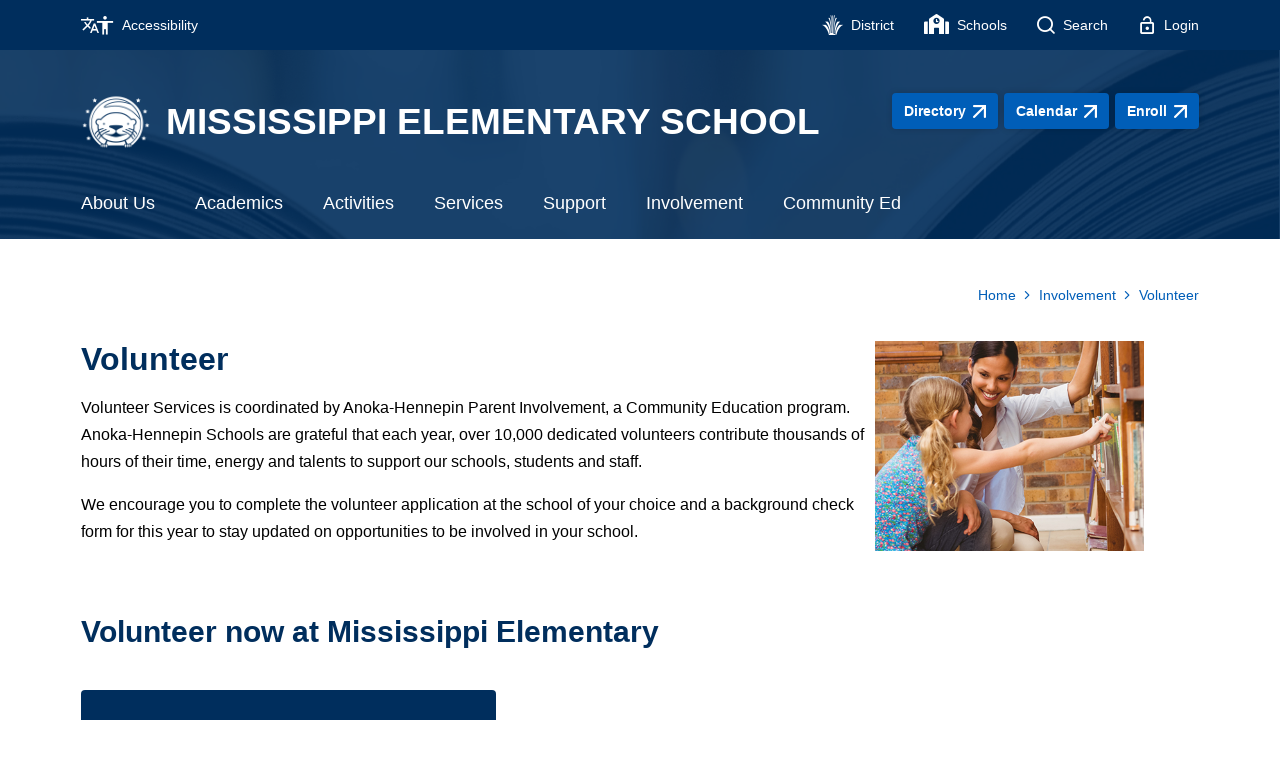

--- FILE ---
content_type: text/html
request_url: https://tags.tiqcdn.com/utag/advantagepublisherservices/aps/prod/mobile.html?parent_title=Volunteer%20%2F%20Overview&parent_domain=www.ahschools.us&parent_pathname=%2FDomain%2F1920&parent_url=https%3A%2F%2Fwww.ahschools.us%2FDomain%2F1920&parent_referrer=
body_size: 242
content:
<!DOCTYPE html>
<!--tealium tag management - mobile.webview ut4.0.201708311928, Copyright 2017 Tealium.com Inc. All Rights Reserved.-->
<html>
<head><title>Tealium Mobile Webview</title></head>
<body>
<script type="text/javascript">var utag_cfg_ovrd={noview:true};</script>
<script type="text/javascript" src="//tags.tiqcdn.com/utag/advantagepublisherservices/aps/prod/utag.js"></script>
</body>
</html>


--- FILE ---
content_type: text/css
request_url: https://extend.schoolwires.com/creative/module_library/content-accordion/css/cs.content.accordion.app.css
body_size: 1346
content:
/*
	CSS FOR CONTENT ACCORDION APP
	AUTHOR BRENTON KELLY - WEB DEVELOPMENT MANAGER - BLACKBOARD, INC.
	VERSION 11.13.18
*/

@font-face {
    font-family: 'content-accordion';
    src: url("[data-uri]") format('truetype');
    font-weight: normal;
    font-style: normal;
}
.ui-widget.app.content-accordion .content-accordion-toolbar {
    display: -ms-flexbox;
    display: -webkit-flex;
    display: flex;
    -webkit-justify-content: flex-end;
    -ms-flex-pack: end;
    justify-content: flex-end;
}
.ui-widget.app.content-accordion .content-accordion-toolbar a {
    color: inherit;
    text-decoration: underline;
    padding: 0px;
    margin: 0px;
    display: inline-block;
}
.ui-widget.app.content-accordion .ui-articles,
.ui-widget.app.content-accordion .ui-article {
    padding: 5px 0px;
}
.ui-widget.app.content-accordion .content-accordion-button {
	font-size: 20px;
    cursor: pointer;
    position: relative;
    display: -ms-flexbox;
	display: -webkit-flex;
	display: flex;
    -webkit-justify-content: space-between;
	-ms-flex-pack: justify;
	justify-content: space-between;
    -webkit-align-items: center;
	-ms-flex-align: center;
	align-items: center;
}
.ui-widget.app.content-accordion .content-accordion-button:after {
	content: "\e900";
    font-family: 'content-accordion' !important;
    speak: none;
    font-style: normal;
    font-weight: normal;
    font-variant: normal;
    text-transform: none;
    line-height: 1;
    -webkit-font-smoothing: antialiased;
    -moz-osx-font-smoothing: grayscale;
    color: inherit;
    font-size: 14px;
    -ms-transition: all .3s ease 0s;
	-moz-transition: all .3s ease 0s;
	-webkit-transition: all .3s ease 0s;
	transition: all .3s ease 0s;
    position: relative;
    right: 10px;
}
.ui-widget.app.content-accordion .ui-article.active .content-accordion-button:after {
	-webkit-transform: rotate(90deg);
	-moz-transform: rotate(90deg);
	-ms-transform: rotate(90deg);
	-o-transform: rotate(90deg);
	transform: rotate(90deg);
}
.ui-widget.app.content-accordion .content-accordion-button span {
	padding-right: 30px;
}
.ui-widget.app.content-accordion .content-accordion-panel {
    display: none;
    margin-top: 10px;
}
.ui-widget.app.content-accordion .content-accordion-panel p:first-of-type {
    margin-top: 0px;
}
.ui-widget.app.content-accordion .content-accordion-panel p:last-of-type {
    margin-bottom: 0px;
}

--- FILE ---
content_type: application/javascript
request_url: https://extend.schoolwires.com/creative/scripts/creative/tools/creative-icons-v4/creativeIcons.v4.min.js
body_size: 977
content:
// GLOBAL ICONS VERSION 4
// VERSION 04.16.18

!function(e){e.fn.creativeIcons=function(t){var a={iconNum:"",defaultIconSrc:"",icons:[],siteID:"",siteAlias:"",calendarLink:"",contactEmail:"",allLoaded:function(){}};return t&&e.extend(a,t),this.each(function(){var t=parseInt(a.iconNum);if(NaN==t){var n=a.iconNum.split(";");t=parseInt(n[0])}if(0!=t){void 0===window.csGlobalIconCounter||null===window.csGlobalIconCounter?window.csGlobalIconCounter=1:window.csGlobalIconCounter++;for(var o="",i="",s="",c="",l="",r="",m="",d="",u="",p="",w="",g="",b=0;b<t;b++)o=e.trim(a.icons[b].image),s=e.trim(a.icons[b].text),r=e.trim(a.icons[b].url),m=""!=e.trim(a.icons[b].target)?' target="'+e.trim(a.icons[b].target)+'"':"",c="",l="","none"!=(d=""!=o?o.split("/"):"none")&&-1!=e.inArray("cms",d)?d="image":"none"!=d&&(d="system"),"[sitealias]"!=r.toLowerCase()&&"[$sitealias$]"!=r.toLowerCase()||(r=a.siteAlias),"[sitecalendarlink]"!=r.toLowerCase()&&"[$sitecalendarlink$]"!=r.toLowerCase()||(r=a.calendarLink),"[sitecontactemail]"!=r.toLowerCase()&&"[$sitecontactemail$]"!=r.toLowerCase()||(r="mailto:"+a.contactEmail),"[sitemaplink]"!=r.toLowerCase()&&"[$sitemaplink$]"!=r.toLowerCase()||(r="/site/Default.aspx?PageType=15&SiteID="+a.siteID+"&SectionMax=15&DirectoryType=6"),a.icons[b].showText?c='<span class="text">'+e.trim(a.icons[b].text)+"</span>":l=" no-text","none"==d?(""!=e.trim(a.defaultIconSrc)&&(i='<img src="'+e.trim(a.defaultIconSrc)+'" alt="" />'),g+='<li><a class="cs-global-icon'+l+'" id="icon-set-'+window.csGlobalIconCounter+"-icon-number"+b+'" href="'+r+'"'+m+'><span class="icon">'+i+"</span>"+c+"</a></li>"):"system"==d?(w=o.split("/"),(u=(u=e.trim(w[0])).toLowerCase().replace(/\s+/g,"-"))+"-"+(p=(p=w[1].split("."))[0]),g+='<li><a class="cs-global-icon'+l+'" id="icon-set-'+window.csGlobalIconCounter+"-icon-number"+b+'" href="'+r+'"'+m+'><span class="icon '+u+" cs-icon-"+u+"-"+p+'"></span>'+c+"</a></li>"):g+='<li><a class="cs-global-icon custom'+l+'" id="icon-set-'+window.csGlobalIconCounter+"-icon-number"+b+'" href="'+r+'"'+m+' aria-label="'+s+'"><span class="icon"><img class="global-image" id="icon-set-'+window.csGlobalIconCounter+"-global-icon"+b+'" src="'+o+'" alt="" /></span>'+c+"</a></li>";var C=document.createElement("style");if(C){C.setAttribute("type","text/css");var f=document.getElementsByTagName("head")[0];f&&f.insertBefore(C,f.childNodes[0]);var I=".cs-global-icons {list-style: none;margin: 0px;padding: 0px;}",h=document.createTextNode(I);C.styleSheet?C.styleSheet.cssText=I:C.appendChild(h)}e(this).append('<ul class="cs-global-icons">'+g+"</ul>"),a.allLoaded.call(this)}})}}(jQuery);

--- FILE ---
content_type: application/javascript
request_url: https://www.ahschools.us/Static//GlobalAssets/Scripts/min/ModuleViewRenderer_2750.js
body_size: 3088
content:
function CheckModuleViewScript() { } function PageChange(n, t, i, r, u, f, e, o, s, h, c, l, a, v, y, p) { var w = "ResizeDialogOverlay('ModuleInstanceEdit', undefined, true);"; e == "" ? GetContent(FullPath + "/cms/UserControls/ModuleView/ModuleViewRendererWrapper.aspx?DomainID=" + n + "&PageID=" + t + "&ModuleInstanceID=" + y + "&PageModuleInstanceID=" + l + "&Tag=" + encodeURIComponent(c) + "&PageNumber=" + v + "&RenderLoc=" + i + "&FromRenderLoc=" + r + "&IsMoreExpandedView=" + f + "&EnableQuirksMode=" + u + (h != undefined || h != "" ? "&Filter=" + encodeURIComponent(h) : "") + "&ScreenWidth=" + $(window).width() + "&ViewID=" + a, p, 2, w) : GetContent(FullPath + "/cms/UserControls/ModuleView/ModuleViewRendererWrapper.aspx?DomainID=" + n + "&PageID=" + t + "&ModuleInstanceID=" + y + "&PageModuleInstanceID=" + l + "&Tag=" + encodeURIComponent(c) + "&PageNumber=" + v + "&RenderLoc=" + i + "&FromRenderLoc=" + r + "&GroupYear=" + o + "&GroupMonth=" + s + "&GroupByField=" + e + "&IsMoreExpandedView=" + f + "&EnableQuirksMode=" + u + (h != undefined && h != "" ? "&Filter=" + encodeURIComponent(h) : "") + "&ScreenWidth=" + $(window).width() + "&ViewID=" + a, p, 2, w) } function NewButtonClick(n, t, i, r, u, f, e, o, s, h) { var c = $("#hid-pmi-id").val(); OpenDialogOverlay("WindowLargeModal", { LoadType: "U", LoadURL: FullPath + "/cms/UserControls/ModuleView/ModuleViewRendererWrapper.aspx?DomainID=" + t + "&PageID=" + i + "&ModuleInstanceID=" + r + "&PageModuleInstanceID=" + u + "&ViewID=" + n + "&RenderLoc=2&FromRenderLoc=" + o + "&FlexDataID=0&EnableQuirksMode=" + s + "&LockEnabled=" + h }) } function EditButtonClick(n, t, i, r, u, f, e, o, s, h) { var c = $("#hid-pmi-id").val(); OpenDialogOverlay("WindowLargeModal", { LoadType: "U", LoadURL: FullPath + "/cms/UserControls/ModuleView/ModuleViewRendererWrapper.aspx?DomainID=" + t + "&PageID=" + i + "&ModuleInstanceID=" + r + "&PageModuleInstanceID=" + u + "&ViewID=" + n + "&RenderLoc=2&FromRenderLoc=" + o + "&FlexDataID=" + f + "&EnableQuirksMode=" + s + "&LockEnabled=" + h }) } function LoadSort(n, t, i, r, u, f, e) { OpenDialogOverlay("WindowMediumModal", { LoadType: "U", LoadURL: FullPath + "/cms/UserControls/ModuleView/FlexDataSortListWrapper.aspx?DomainID=" + n + "&PageID=" + t + "&ModuleInstanceID=" + i + "&DisplayField=" + u + "&Heading=" + f + "&Description=" + e + "&RenderLoc=" + r }) } function OpenViewInDialogButtonClick(n, t, i, r, u, f, e, o, s, h, c, l, a) { var v, y; window.event ? (v = window.event.srcElement, $target = $(v)) : (v = c, $target = $(c.target)); y = $("#hid-pmi-id").val(); y == undefined ? ($target.parents("div[id^='pmi-']").attr("id") != undefined && (y = $target.parents("div[id^='pmi-']").attr("id").substring(4)), OpenDialogOverlay("WindowMediumModal", { LoadType: "U", LoadURL: FullPath + "/cms/UserControls/ModuleView/ModuleViewRendererWrapper.aspx?DomainID=" + t + "&PageID=" + i + "&PageModuleInstanceID=" + u + "&ModuleInstanceID=" + r + "&ViewID=" + n + "&RenderLoc=" + e + "&FromRenderLoc=" + o + "&FlexDataID=" + f + "&EnableQuirksMode=" + s + "&LockEnabled=" + h + (a != undefined && a != "" ? "&Filter=" + encodeURIComponent(a) : "") })) : OpenDialogOverlay("WindowMediumModal", { LoadType: "U", LoadURL: FullPath + "/cms/UserControls/ModuleView/ModuleViewRendererWrapper.aspx?DomainID=" + t + "&PageID=" + i + "&PageModuleInstanceID=" + u + "&ModuleInstanceID=" + r + "&ViewID=" + n + "&RenderLoc=" + e + "&FromRenderLoc=" + o + "&FlexDataID=" + f + "&EnableQuirksMode=" + s + "&LockEnabled=" + h + (a != undefined && a != "" ? "&Filter=" + encodeURIComponent(a) : "") }) } function OpenViewButtonClick(n, t, i, r, u, f, e, o, s, h, c, l, a, v) { var p, y; window.event ? (p = window.event.srcElement, $target = $(p)) : (p = l, $target = $(l.target)); y = $("#hid-pmi-id").val(); y == undefined && $target.parents("div[id^='pmi-']").attr("id") != undefined && (y = $target.parents("div[id^='pmi-']").attr("id").substring(4)); y == undefined && (y = f); window.location = FullPath + "/site/default.aspx?PageType=2&PageModuleInstanceID=" + y + "&ViewID=" + n + "&RenderLoc=" + o + "&FlexDataID=" + e + (v != undefined && v != "" ? "&Filter=" + encodeURIComponent(v) : "") } function SearchFromDialogButtonClick() { var n = BuildFilterString(); CloseDialogOverlay("WindowLargeModal"); CloseDialogOverlay("WindowMediumModal"); CloseDialogOverlay("WindowSmallModal"); setTimeout('RefreshView("' + n + '");', 100) } function SearchButtonClick(n, t, i, r, u, f, e, o, s, h, c, l) { var a = BuildFilterString(); OpenViewButtonClick(n, "", t, i, r, u, f, e, o, s, h, c, l, a) } function MoreViewClick(n) { DisableButton(n.id, "working...") } function UpdateOrganizeRecords(n) { var t = $("#hidModuleInstanceID" + n).val(); if ($("#flexdatasortlist-hid-sortorder").val()) { var i = "{ModuleInstanceID: " + t + ", SortOrder: '" + $("#flexdatasortlist-hid-sortorder").val() + "'}"; CallController(FullPath + "/cms/UserControls/ModuleView/ModuleViewController.aspx/UpdateFlexDataSortOrder", i, 'CloseDialogOverlay("WindowMediumModal");RefreshView();ShowNotification("Success! You changed your organization.");', "CallControllerFailure(result[0].errormessage);") } else CloseDialogOverlay("WindowMediumModal"), ShowNotification("There are no records to update.") } function SaveButtonClick(n, t, i, r, u, f, e, o, s, h, c, l) { typeof tinymce != "undefined" ? (DisableButton(l.id), tinymce.activeEditor.uploadImages().then(() => { $("#pnl-moduleview-validate") === undefined ? SaveData(n, e, c, l) : $("#pnl-moduleview-validate").validate({ onSuccess: SaveValidatedData, params: { ViewID: n, RenderLoc: e, e: c, Button: l } }) })) : $("#pnl-moduleview-validate") === undefined ? SaveData(n, e, c, l) : $("#pnl-moduleview-validate").validate({ onSuccess: SaveValidatedData, params: { ViewID: n, RenderLoc: e, e: c, Button: l } }) } function SaveValidatedData(n) { SaveData(n.ViewID, n.RenderLoc, n.e, n.Button) } function SaveData(n, t, i, r) { var o, f, s, u, h, b, k; DisableButton(r.id); window.event ? (evt = window.event.srcElement, $target = $(evt)) : (evt = i, $target = $(i.target)); o = $("#hidModuleInstanceID" + t).val(); f = 0; $("#hidFlexDataID" + t).val() != undefined && (f = $("#hidFlexDataID" + t).val()); s = !1; u = "["; $("[name^='swdata-']").each(function () { var n; u != "[" && (u = u + ","); u = u + "['" + $(this).attr("name").substring(7) + "',"; $(this).val() == "WYSIWYG" ? (n = addslashes(eval("Get" + $(this).attr("id") + "HTML();")), n.replace(/\r\n/g, ""), u = u + "'" + n + "']") : $(this).val() == "NextGenWYSIWYG" ? (n = addslashes(tinymce.get($(this).attr("id").substring(7)).getContent()), n.replace(/\r\n/g, ""), u = u + "'" + n + "']", $("#hidIsContentApp").val() !== undefined && $("#hidIsContentApp").val() != null && (s = !0)) : u = $(this).is("textarea") && !$(this).hasClass("ui-txt-embed") ? u + "'" + addslashes($(this).val()).replace(/\n/g, "&#xd;").replace(/\\\"/g, "&quot;").replace(/\\\'/g, "&#39;") + "']" : $(this).attr("type") == "checkbox" ? u + "'" + $("#" + $(this).attr("id")).is(":checked") + "']" : $(this).attr("datatype") == "html" ? u + "'" + addslashes($(this).val()) + "']" : u + "'" + addslashes($(this).val()).replace(/\\\"/g, "&quot;").replace(/\\\'/g, "&#39;") + "']" }); u = u + "]"; var c = "", l = "", a = !0, v = "", y = ""; $("#sw-start-date") !== undefined && $("#sw-start-date") != null && $("#sw-start-date").length > 0 && (c = $("#sw-start-date").val()); $("#sw-end-date") !== undefined && $("#sw-end-date") != null && $("#sw-end-date").length > 0 && (l = $("#sw-end-date").val()); $("#sw-record-active") !== undefined && $("#sw-record-active") != null && $("#sw-record-active").length > 0 && (a = $("#sw-record-active").is(":checked")); $("#sw-record-tags") !== undefined && $("#sw-record-tags") != null && $("#sw-record-tags").length > 0 && (v = $("#sw-record-tags").val()); $("#sw-record-attachments") !== undefined && $("#sw-record-attachments") != null && $("#sw-record-attachments").length > 0 && (y = addslashes($("#sw-record-attachments").val()).replace(/\\\"/g, "&quot;").replace(/\\\'/g, "&#39;")); var d = t == 3 ? "false" : "true", p = "", w = "", e = ""; f == 0 && (p = $("input[id='permissionview-hid-users']").length > 0 ? $("#permissionview-hid-users").val() : "", w = $("input[id='permissionview-hid-groups']").length > 0 ? $("#permissionview-hid-groups").val() : ""); h = 1; $("#hidCheckContentForLegacyTags") !== undefined && (h = $("#hidCheckContentForLegacyTags").val() === "True" ? 1 : 0); b = "{RecordID: " + f + ", ModuleInstanceID: " + o + ", Data: " + u + ", StartDate: '" + c + "', EndDate: '" + l + "', Approved: " + d + ", Active: " + a + ", UserRoles: '" + p + "', GroupRoles: '" + w + "', Tags: '" + v + "', LegacyData: " + h + ", Attachments: '" + y + "'}"; e = r.id == "contentalert-btn-create" ? "LoadContentAlertDialog('','','FlexDataID',result[0].flexdataid,'CloseDialogOverlay(\"WindowLargeModal\"); CloseDialogOverlay(\"WindowMediumModal\"); CloseDialogOverlay(\"WindowSmallModal\");');RefreshView();" : $(r).attr("continue") == "true" ? $(r).attr("continuecallback") + "('sw-module-" + o + "'); EnableButton(\"" + r.id + '","Save and New");' : s ? "if (result[0].flexdataid != undefined) {$('#hidFlexDataID" + t + "').val(result[0].flexdataid);} EnableButton('" + r.id + "');CloseDialogOverlay('WindowLargeModal'); CloseDialogOverlay('WindowMediumModal'); CloseDialogOverlay('WindowSmallModal');RefreshView();" : "CloseDialogOverlay('WindowLargeModal'); CloseDialogOverlay('WindowMediumModal'); CloseDialogOverlay('WindowSmallModal');RefreshView();"; $(r).attr("growlmessage") !== undefined && $(r).attr("growlmessage") !== "" && (e = e + "ShowNotification('" + $(r).attr("growlmessage") + "');"); k = "EnableButton('" + r.id + "');CallControllerFailure(result[0].errormessage);"; CallController(FullPath + "/cms/UserControls/ModuleView/ModuleViewController.aspx/SaveModuleRecord", b, e, k) } function ClearLock(n, t, i, r) { DisableButton(r.id); var u = "{FlexDataID: " + n + "}", f = t, e = "EnableButton('" + r.id + "', 'Cancel');CallControllerFailure(result[0].errormessage);"; CallController(FullPath + "/cms/UserControls/ModuleView/ModuleViewController.aspx/ClearLock", u, f, e) } function DeleteButtonClick(n, t, i, r, u, f, e, o, s, h, c, l) { var a; a = $(l).attr("confirmmessage") !== undefined ? $(l).attr("confirmmessage") : "Are you sure you want to delete this record?"; swalert(a, "Delete", "critical", "yesno", DeleteRecord, DoNothing, DoNothing, { ViewID: n, FlexDataID: f, MIID: r, e: c, GrowlMessage: $(l).attr("growlmessage") }) } function DoNothing() { } function DeleteRecord(n) { var i, t, r; i = n.MIID !== undefined ? "{RecordID: " + n.FlexDataID + ", ModuleInstanceID: " + n.MIID + "} " : "{RecordID: " + n.FlexDataID + "} "; t = "RefreshView();"; r = "CallControllerFailure(result[0].errormessage);"; n.GrowlMessage !== undefined && n.GrowlMessage !== "" && (t = t + "ShowNotification('" + n.GrowlMessage + "');"); n.MIID !== undefined ? CallController(FullPath + "/cms/UserControls/ModuleView/ModuleViewController.aspx/DeleteModuleRecord", i, t, r) : CallController(FullPath + "/cms/UserControls/ModuleView/ModuleViewController.aspx/DeleteModuleRecordOnly", i, t, r) } function CancelButtonClick(n, t, i, r, u, f, e, o, s, h, c) { console.log("moduleview"); DeleteVideoAttachmentInCancelAction(); CloseDialogOverlay("WindowLargeModal"); CloseDialogOverlay("WindowMediumModal"); CloseDialogOverlay("WindowSmallModal"); e == 1 && CloseDialogOverlay("ModuleInstanceEdit"); c === !0 ? ReloadWorkspace() : setTimeout("RefreshView();", 100) } function singleRecordCancel() { var n = $("#hid-mipage-id").val(); console.log("singlerecordcancel"); n == 0 ? ReloadWorkspace() : LoadPageEditFull(n) } function ExportButtonClick(n) { document.location.href = FullPath + "/cms/UserControls/ModuleView/ModuleViewExport.aspx?ModuleInstanceID=" + n } function MakeDataObject() { } function chkSidebar() { $(".ui-widget-sidebar").each(function () { $.trim($(this).html()) != "" && ($(this).show(), $(this).siblings(".ui-widget-detail").addClass("with-sidebar")) }) } function BuildFilterString() { var n = ""; return $("[name^='swdata-']").each(function () { $(this).val() != "" && (n != "" && (n = n + ";"), n = n + $(this).attr("name").substring(7) + ":", n = $(this).attr("type") == "checkbox" ? n + $("#" + $(this).attr("id")).is(":checked") : $(this).attr("type") == "radio" ? n + $("#" + $(this).attr("id")).is(":checked") : n + $(this).val().replace(/\\\:/g, "&#58;").replace(/\\\;/g, "&#59;").trimRight()) }), n = n + "" } function SendEmail(n, t, i, r, u) { var f = "{ToEmailAddress: '" + n + "', FromEmailAddress: '" + t + "', Subject: '" + i + "', Body: '" + r + "'}", e = FullPath + "/cms/UserControls/ModuleView/ModuleViewController.aspx/SendEmail"; $.ajax({ type: "POST", url: e, data: f, "async": !1, contentType: "application/json; charset=utf-8", dataType: "json", cache: !1, success: function (n) { u(n.d) }, headers: { "X-Csrf-Token": GetCookie("CSRFToken") } }) } var FullPath = $("#hidFullPath").val();

--- FILE ---
content_type: application/javascript; charset=utf-8
request_url: https://siteimproveanalytics.com/js/siteanalyze_75480.js
body_size: -223
content:
/* Subscription expired - 2022-12-09T11:15:23 */

--- FILE ---
content_type: application/javascript
request_url: https://www.ahschools.us/Static//GlobalAssets/Scripts/ThirdParty/mustache.js
body_size: 4267
content:
/*!
* mustache.js - Logic-less {{mustache}} templates with JavaScript
* http://github.com/janl/mustache.js
*/
var Mustache = (typeof module !== "undefined" && module.exports) || {};

(function (exports) {

    exports.name = "mustache.js";
    exports.version = "0.5.0-dev";
    exports.tags = ["{{", "}}"];
    exports.parse = parse;
    exports.compile = compile;
    exports.render = render;
    exports.clearCache = clearCache;

    // This is here for backwards compatibility with 0.4.x.
    exports.to_html = function (template, view, partials, send) {
        var result = render(template, view, partials);

        if (typeof send === "function") {
            send(result);
        } else {
            return result;
        }
    };

    var _toString = Object.prototype.toString;
    var _isArray = Array.isArray;
    var _forEach = Array.prototype.forEach;
    var _trim = String.prototype.trim;

    var isArray;
    if (_isArray) {
        isArray = _isArray;
    } else {
        isArray = function (obj) {
            return _toString.call(obj) === "[object Array]";
        };
    }

    var forEach;
    if (_forEach) {
        forEach = function (obj, callback, scope) {
            return _forEach.call(obj, callback, scope);
        };
    } else {
        forEach = function (obj, callback, scope) {
            for (var i = 0, len = obj.length; i < len; ++i) {
                callback.call(scope, obj[i], i, obj);
            }
        };
    }

    var spaceRe = /^\s*$/;

    function isWhitespace(string) {
        return spaceRe.test(string);
    }

    var trim;
    if (_trim) {
        trim = function (string) {
            return string == null ? "" : _trim.call(string);
        };
    } else {
        var trimLeft, trimRight;

        if (isWhitespace("\xA0")) {
            trimLeft = /^\s+/;
            trimRight = /\s+$/;
        } else {
            // IE doesn't match non-breaking spaces with \s, thanks jQuery.
            trimLeft = /^[\s\xA0]+/;
            trimRight = /[\s\xA0]+$/;
        }

        trim = function (string) {
            return string == null ? "" :
        String(string).replace(trimLeft, "").replace(trimRight, "");
        };
    }

    var escapeMap = {
        "&": "&amp;",
        "<": "&lt;",
        ">": "&gt;",
        '"': '&quot;',
        "'": '&#39;'
    };

    function escapeHTML(string) {
        return String(string).replace(/&(?!\w+;)|[<>"']/g, function (s) {
            return escapeMap[s] || s;
        });
    }

    /**
    * Adds the `template`, `line`, and `file` properties to the given error
    * object and alters the message to provide more useful debugging information.
    */
    function debug(e, template, line, file) {
        file = file || "<template>";

        var lines = template.split("\n"),
        start = Math.max(line - 3, 0),
        end = Math.min(lines.length, line + 3),
        context = lines.slice(start, end);

        var c;
        for (var i = 0, len = context.length; i < len; ++i) {
            c = i + start + 1;
            context[i] = (c === line ? " >> " : "    ") + context[i];
        }

        e.template = template;
        e.line = line;
        e.file = file;
        e.message = [file + ":" + line, context.join("\n"), "", e.message].join("\n");

        return e;
    }

    /**
    * Looks up the value of the given `name` in the given context `stack`.
    */
    function lookup(name, stack, defaultValue) {
        if (name === ".") {
            return stack[stack.length - 1];
        }

        var names = name.split(".");
        var lastIndex = names.length - 1;
        var target = names[lastIndex];

        var value, context, i = stack.length, j, localStack;
        while (i) {
            localStack = stack.slice(0);
            context = stack[--i];

            j = 0;
            while (j < lastIndex) {
                context = context[names[j++]];

                if (context == null) {
                    break;
                }

                localStack.push(context);
            }

            if (context && typeof context === "object" && target in context) {
                value = context[target];
                break;
            }
        }

        // If the value is a function, call it in the current context.
        if (typeof value === "function") {
            value = value.call(localStack[localStack.length - 1]);
        }

        if (value == null) {
            return defaultValue;
        }

        return value;
    }

    function renderSection(name, stack, callback, inverted) {
        var buffer = "";
        var value = lookup(name, stack);

        if (inverted) {
            // From the spec: inverted sections may render text once based on the
            // inverse value of the key. That is, they will be rendered if the key
            // doesn't exist, is false, or is an empty list.
            if (value == null || value === false || (isArray(value) && value.length === 0)) {
                buffer += callback();
            }
        } else if (isArray(value)) {
            forEach(value, function (value) {
                stack.push(value);
                buffer += callback();
                stack.pop();
            });
        } else if (typeof value === "object") {
            stack.push(value);
            buffer += callback();
            stack.pop();
        } else if (typeof value === "function") {
            var scope = stack[stack.length - 1];
            var scopedRender = function (template) {
                return render(template, scope);
            };
            buffer += value.call(scope, callback(), scopedRender) || "";
        } else if (value) {
            buffer += callback();
        }

        return buffer;
    }

    /**
    * Parses the given `template` and returns the source of a function that,
    * with the proper arguments, will render the template. Recognized options
    * include the following:
    *
    *   - file     The name of the file the template comes from (displayed in
    *              error messages)
    *   - tags     An array of open and close tags the `template` uses. Defaults
    *              to the value of Mustache.tags
    *   - debug    Set `true` to log the body of the generated function to the
    *              console
    *   - space    Set `true` to preserve whitespace from lines that otherwise
    *              contain only a {{tag}}. Defaults to `false`
    */
    function parse(template, options) {
        options = options || {};

        var tags = options.tags || exports.tags,
        openTag = tags[0],
        closeTag = tags[tags.length - 1];

        var code = [
      'var buffer = "";', // output buffer
      "\nvar line = 1;", // keep track of source line number
      "\ntry {",
      '\nbuffer += "'
    ];

        var spaces = [],      // indices of whitespace in code on the current line
        hasTag = false,   // is there a {{tag}} on the current line?
        nonSpace = false; // is there a non-space char on the current line?

        // Strips all space characters from the code array for the current line
        // if there was a {{tag}} on it and otherwise only spaces.
        var stripSpace = function () {
            if (hasTag && !nonSpace && !options.space) {
                while (spaces.length) {
                    code.splice(spaces.pop(), 1);
                }
            } else {
                spaces = [];
            }

            hasTag = false;
            nonSpace = false;
        };

        var sectionStack = [], updateLine, nextOpenTag, nextCloseTag;

        var setTags = function (source) {
            tags = trim(source).split(/\s+/);
            nextOpenTag = tags[0];
            nextCloseTag = tags[tags.length - 1];
        };

        var includePartial = function (source) {
            code.push(
        '";',
        updateLine,
        '\nvar partial = partials["' + trim(source) + '"];',
        '\nif (partial) {',
        '\n  buffer += render(partial,stack[stack.length - 1],partials);',
        '\n}',
        '\nbuffer += "'
      );
        };

        var openSection = function (source, inverted) {
            var name = trim(source);

            if (name === "") {
                throw debug(new Error("Section name may not be empty"), template, line, options.file);
            }

            sectionStack.push({ name: name, inverted: inverted });

            code.push(
        '";',
        updateLine,
        '\nvar name = "' + name + '";',
        '\nvar callback = (function () {',
        '\n  return function () {',
        '\n    var buffer = "";',
        '\nbuffer += "'
      );
        };

        var openInvertedSection = function (source) {
            openSection(source, true);
        };

        var closeSection = function (source) {
            var name = trim(source);
            var openName = sectionStack.length != 0 && sectionStack[sectionStack.length - 1].name;

            if (!openName || name != openName) {
                throw debug(new Error('Section named "' + name + '" was never opened'), template, line, options.file);
            }

            var section = sectionStack.pop();

            code.push(
        '";',
        '\n    return buffer;',
        '\n  };',
        '\n})();'
      );

            if (section.inverted) {
                code.push("\nbuffer += renderSection(name,stack,callback,true);");
            } else {
                code.push("\nbuffer += renderSection(name,stack,callback);");
            }

            code.push('\nbuffer += "');
        };

        var sendPlain = function (source) {
            code.push(
        '";',
        updateLine,
        '\nbuffer += lookup("' + trim(source) + '",stack,"");',
        '\nbuffer += "'
      );
        };

        var sendEscaped = function (source) {
            code.push(
        '";',
        updateLine,
        '\nbuffer += escapeHTML(lookup("' + trim(source) + '",stack,""));',
        '\nbuffer += "'
      );
        };

        var line = 1, c, callback;
        for (var i = 0, len = template.length; i < len; ++i) {
            if (template.slice(i, i + openTag.length) === openTag) {
                i += openTag.length;
                c = template.substr(i, 1);
                updateLine = '\nline = ' + line + ';';
                nextOpenTag = openTag;
                nextCloseTag = closeTag;
                hasTag = true;

                switch (c) {
                    case "!": // comment
                        i++;
                        callback = null;
                        break;
                    case "=": // change open/close tags, e.g. {{=<% %>=}}
                        i++;
                        closeTag = "=" + closeTag;
                        callback = setTags;
                        break;
                    case ">": // include partial
                        i++;
                        callback = includePartial;
                        break;
                    case "#": // start section
                        i++;
                        callback = openSection;
                        break;
                    case "^": // start inverted section
                        i++;
                        callback = openInvertedSection;
                        break;
                    case "/": // end section
                        i++;
                        callback = closeSection;
                        break;
                    case "{": // plain variable
                        closeTag = "}" + closeTag;
                        // fall through
                    case "&": // plain variable
                        i++;
                        nonSpace = true;
                        callback = sendPlain;
                        break;
                    default: // escaped variable
                        nonSpace = true;
                        callback = sendEscaped;
                }

                var end = template.indexOf(closeTag, i);

                if (end === -1) {
                    throw debug(new Error('Tag "' + openTag + '" was not closed properly'), template, line, options.file);
                }

                var source = template.substring(i, end);

                if (callback) {
                    callback(source);
                }

                // Maintain line count for \n in source.
                var n = 0;
                while (~(n = source.indexOf("\n", n))) {
                    line++;
                    n++;
                }

                i = end + closeTag.length - 1;
                openTag = nextOpenTag;
                closeTag = nextCloseTag;
            } else {
                c = template.substr(i, 1);

                switch (c) {
                    case '"':
                    case "\\":
                        nonSpace = true;
                        code.push("\\" + c);
                        break;
                    case "\r":
                        // Ignore carriage returns.
                        break;
                    case "\n":
                        spaces.push(code.length);
                        code.push("\\n");
                        stripSpace(); // Check for whitespace on the current line.
                        line++;
                        break;
                    default:
                        if (isWhitespace(c)) {
                            spaces.push(code.length);
                        } else {
                            nonSpace = true;
                        }

                        code.push(c);
                }
            }
        }

        if (sectionStack.length != 0) {
            throw debug(new Error('Section "' + sectionStack[sectionStack.length - 1].name + '" was not closed properly'), template, line, options.file);
        }

        // Clean up any whitespace from a closing {{tag}} that was at the end
        // of the template without a trailing \n.
        stripSpace();

        code.push(
      '";',
      "\nreturn buffer;",
      "\n} catch (e) { throw {error: e, line: line}; }"
    );

        // Ignore `buffer += "";` statements.
        var body = code.join("").replace(/buffer \+= "";\n/g, "");

        if (options.debug) {
            if (typeof console != "undefined" && console.log) {
                console.log(body);
            } else if (typeof print === "function") {
                print(body);
            }
        }

        return body;
    }

    /**
    * Used by `compile` to generate a reusable function for the given `template`.
    */
    function _compile(template, options) {
        var args = "view,partials,stack,lookup,escapeHTML,renderSection,render";
        var body = parse(template, options);
        var fn = new Function(args, body);

        // This anonymous function wraps the generated function so we can do
        // argument coercion, setup some variables, and handle any errors
        // encountered while executing it.
        return function (view, partials) {
            partials = partials || {};

            var stack = [view]; // context stack

            try {
                return fn(view, partials, stack, lookup, escapeHTML, renderSection, render);
            } catch (e) {
                throw debug(e.error, template, e.line, options.file);
            }
        };
    }

    // Cache of pre-compiled templates.
    var _cache = {};

    /**
    * Clear the cache of compiled templates.
    */
    function clearCache() {
        _cache = {};
    }

    /**
    * Compiles the given `template` into a reusable function using the given
    * `options`. In addition to the options accepted by Mustache.parse,
    * recognized options include the following:
    *
    *   - cache    Set `false` to bypass any pre-compiled version of the given
    *              template. Otherwise, a given `template` string will be cached
    *              the first time it is parsed
    */
    function compile(template, options) {
        options = options || {};

        // Use a pre-compiled version from the cache if we have one.
        if (options.cache !== false) {
            if (!_cache[template]) {
                _cache[template] = _compile(template, options);
            }

            return _cache[template];
        }

        return _compile(template, options);
    }

    /**
    * High-level function that renders the given `template` using the given
    * `view` and `partials`. If you need to use any of the template options (see
    * `compile` above), you must compile in a separate step, and then call that
    * compiled function.
    */
    function render(template, view, partials) {
        return compile(template)(view, partials);
    }

})(Mustache);

function CheckMustacheScript() {
    //for CheckScript include
}

--- FILE ---
content_type: application/javascript
request_url: https://extend.schoolwires.com/creative/module_library/content-accordion/js/cs.content.accordion.app.min.js
body_size: 949
content:
// JAVASCRIPT LOGIC FOR CONTENT ACCORDION APP
// AUTHOR BRENTON KELLY - WEB DEVELOPMENT MANAGER - BLACKBOARD, INC.
// VERSION 10.27.22

var CsContentAccordionApp={"KeyCodes":{"tab":9,"enter":13,"esc":27,"space":32,"end":35,"home":36,"left":37,"up":38,"right":39,"down":40},"Init":function(pmi){this.SetProperties(pmi);this.SetAutoExpand(pmi);this.Events(pmi)},"SetProperties":function(pmi){if($("#pmi-"+pmi+" .ui-widget.app.content-accordion .ui-articles > li").length==0){$("#pmi-"+pmi+" .ui-widget.app.content-accordion .ui-widget-detail").hide()}
$("#pmi-"+pmi+" .ui-widget.app.content-accordion .ui-articles > li").each(function(i){$(".ui-article-title",this).attr("aria-label","Accordion item "+(i+1)+" - "+$(".ui-article-title",this).attr("aria-label"))})},"SetAutoExpand":function(pmi){$("#pmi-"+pmi+" .ui-widget.app.content-accordion .ui-articles > li").each(function(i){if($(".ui-article",this).attr("data-auto-expand")=="True"){$(".content-accordion-button",this).attr("aria-expanded","true");$(".content-accordion-panel",this).attr("aria-hidden","false").show();$(".ui-article",this).addClass("active")}})},"Events":function(pmi){var _this=this;var button=$("#pmi-"+pmi+" .content-accordion-button");var firstButtonIndex=$(button).index($(button).first());var firstButton=$(button).eq($(button).index($(button).first()));var lastButtonIndex=$(button).index($(button).last());var lastButton=$(button).eq($(button).index($(button).last()));$("#pmi-"+pmi).on("click keydown",".content-accordion-button",function(e){if(_this.AllyClick(e)){e.preventDefault();$("#pmi-"+pmi+" .content-accordion-panel").stop(!0,!0);if($(this).attr("aria-expanded")=="false"){$(this).attr("aria-expanded","true");$("+ .content-accordion-panel",this).attr("aria-hidden","false").slideDown();$(this).parent().addClass("active")}else{$(this).attr("aria-expanded","false");$("+ .content-accordion-panel",this).attr("aria-hidden","true").slideUp();$(this).parent().removeClass("active")}}
if(e.type=="keydown"){var increment;var thisIndex=button.index(this);var newIndex=-1;switch(e.keyCode){case _this.KeyCodes.up:case _this.KeyCodes.left:e.preventDefault();if($(this).is(firstButton)){newIndex=lastButtonIndex}else{newIndex=thisIndex-1}
break;case _this.KeyCodes.down:case _this.KeyCodes.right:e.preventDefault();if($(this).is(lastButton)){newIndex=firstButtonIndex}else{newIndex=thisIndex+1}
break}
if(newIndex!=-1){button.eq(newIndex).focus()}}});$("#pmi-"+pmi).on("click keydown",".content-accordion-toggle",function(e){if(_this.AllyClick(e)){e.preventDefault();if($(this).attr("data-toggle-status")=="expand"){$(this).attr("data-toggle-status","collapse").text("Collapse All").attr("aria-label","Collapse All Accordion Items");$("#pmi-"+pmi+" .content-accordion-panel").slideDown();$("#pmi-"+pmi+" .ui-article").addClass("active");$("#pmi-"+pmi+" .ui-article-title").attr("aria-expanded","true")}else{$(this).attr("data-toggle-status","expand").text("Expand All").attr("aria-label","Expand All Accordion Items");$("#pmi-"+pmi+" .content-accordion-panel").slideUp();$("#pmi-"+pmi+" .ui-article").removeClass("active");$("#pmi-"+pmi+" .ui-article-title").attr("aria-expanded","false")}}})},"AllyClick":function(event){if(event.type=="click"){return!0}else if(event.type=="keydown"&&(event.keyCode==this.KeyCodes.space||event.keyCode==this.KeyCodes.enter)){return!0}else{return!1}}}